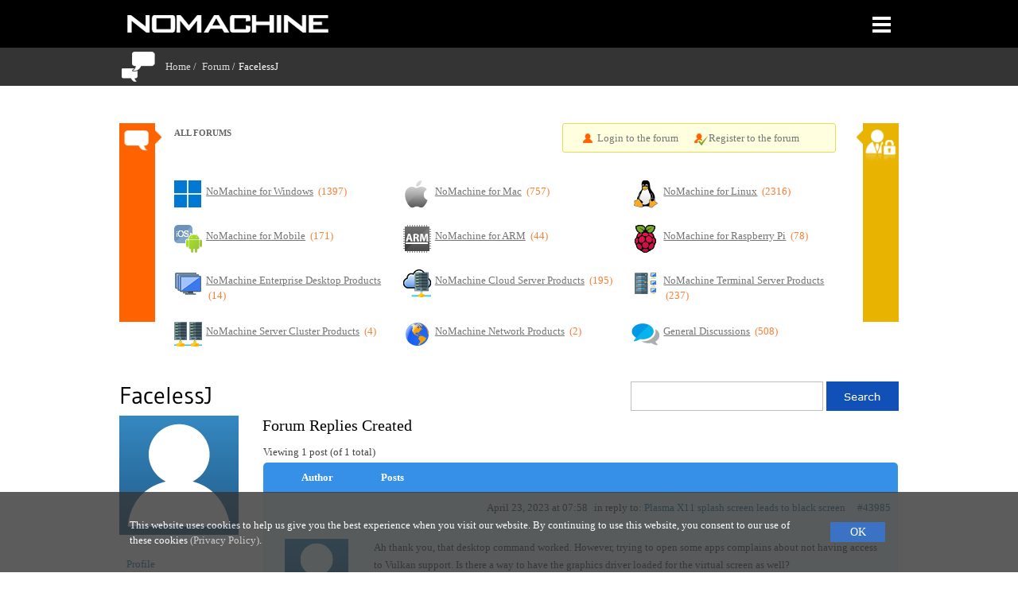

--- FILE ---
content_type: text/css
request_url: https://assets.nomachine.com/css/for-flex-menu.css?ver=6.8.2
body_size: 20902
content:
/*new- style for  flex-menu should replace for-flex-menu */

.popup-overlay {
	width: 100%;
	height: 100%;
	position: fixed !important;
	background: rgba(0, 0, 0, .8);
	top: 50px;
	left: 0;
	opacity: 1;
	filter: opacity(1);
	display: none;

}

#popup_overlay.overlay {
	z-index: 2!important;
	display: block;
}
.hide-back {
	height: 1px !important;
}
/* button flex  menu */


/*btn menu nav */
.change {
	position: relative;
}

.bar1, .bar2{
	width: 23px;
	background-color: #ffffff;
	margin: 4px 0;
	transition: 0.4s;
	height: 4px;

}
.bar3 {
	width: 23px;
	background-color: #ffffff;
	margin: 0;
	transition: 0.4s;
	height: 4px;

}


.change .bar1 {

	-ms-transform: rotate(45deg) translate(-3px,4px); /* IE 9 */
	-webkit-transform: rotate(-45deg) translate(-3px, 4px) ;/* Safari */
	transform: rotate(-45deg)  translate(-3px, 4px);/* Standard syntax */
}

.change .bar2 {opacity: 0;}

.change .bar3 {

	-ms-transform: rotate(45deg) translate(-7px,-9px); /* IE 9 */
	-webkit-transform: rotate(45deg) translate(-7px, -9px) ;
	transform: rotate(45deg) translate(-7px, -9px) ;
}

.leftdiv
{
	margin:0;
	padding:0;
	float:left;
	padding-left:10px;
	border:0px solid blue;
}

.rightdiv
{
	margin:0;
	padding:0;
	background:transparent;
	float:right;
	text-align:right;
	border:1px solid red;
}


.divclasscontainer{
	position:relative;
	cursor:pointer;

}

/*navigation flex menu */

#top-nm {
    display: flex;
    flex-wrap: wrap; 
    width: 100%;
    align-items: center;
    margin: 0px auto;
    padding: 0px;
    min-width: 960px;
    height: 60px;
    background: #000000;
}



.menu-flex-menu-container {
	font-family: "Gudea", AG Foreigner Light-Plain Medium, sans-serif, sans-serif !important;
}

ul#nomachine_primary {
	/*margin-right: 15px; check on responsive*/
}

/*////////////end navigation header ///////////////////*/

li {
	list-style: none;
}

/*original - 3437 */
#top-content-nm {
    margin: 0px auto;
    max-width: 1000px;
    min-width: 960px;
    height: 100%;
    padding-top: 20px;
	text-align: right;
}
.overloginlabel div:hover
{
  text-decoration: underline !important;	
}

.site-header-menu{

	position: absolute;
	width: 100%;
	height: auto;
	display: none;
	z-index: 2;
}
nav#site-navigation {
	max-width: 980px;
	width: 100%;
	margin: 0 auto;
}
ul#menu-flex-menu {
	margin: 0;
	padding: 0;
	position: relative;
}

/*original - 3025 */
.main-navigation .primary-menu > li.menu-item  {
	float: none !important;
	line-height: 39px;
	margin-top: 3px;
	position: relative;
	cursor: pointer;
}
ul#menu-flex-menu > li:first-child {
	margin-top: 0;
}
ul.sub-menu.sub-level > li.menu-item:first-child {
	margin-top: 0;
}

/*stop reboot -scss */
button.dropdown-toggle {
	border: none;
	float: right;
	outline: none;
	padding: 0;
	border-width: 0;
}
.dropdown-toggle::after {content: none;}

.main-navigation .menu-item > a , .menu-item > li , .menu-item > p , label>a , .main-navigation label{
	color: #bebebe !important;
}

#divprimarylink {
    float: right;
}
/* -------------------------------------------------------------------*/

ul.sub-menu {
	width: 100%;
	margin: 0;
	padding-left: 0;
}
ul.sub-menu.sub-level {
	margin: 0;
	padding: 0;
	display: inherit !important;
}
#menu-flex-menu > .menu-item-type-taxonomy > a {
	padding-left: 1.2em;
	margin-left: .1em;
	cursor: pointer;
}
li.menu-item-has-children {
	background-position-x: 2em;
	background-position-y: .84em;
	background-color: unset;
}
.sub-level > .menu-item > a {
	padding-left: 2em;
	background-position-x: .5em;
	background-position-y: 1em;
	list-style: none;
}
/*start mood*/

.wrap-link {
	margin-left: .1em;
	display: grid;
}
.sub-bullet {
	margin-left: 18px;
	padding-left: 19px;
	color: #bebebe ;
}
.sub-level >.sub-bullet {
	background:  url(/img/flx-nm8/menu-bullet1.png)  no-repeat;
}

.sub-arrow {
    background: url(/img/shared/arrowfirstlevel.png) no-repeat;
    background-position-y: center;
}

a.sub-bullet.aref-sec-item:hover {
    color: white;
    text-decoration: none;
    /* background-position-y: 0.2em; */
}
.sub-bullet {
	background:  url(/img/flx-nm8/menu-bullet1.png)  no-repeat;
	background-position-y: center;
}
.mini-bullet {
	background:  url(/img/flx-nm8/menu-bullet2.png)  no-repeat;
	background-position-y: center;
}


/* FLX-MENU NM8 */
span.wrap-link.sub-sub {
    padding-left: 46px !important;
}

.icon_landing_page{
	background: transparent url(/img/flx-nm8/menu-icon-landing-page.png) top no-repeat ;
}
.icon_article_page{
	background: transparent url(/img/flx-nm8/menu-icon-article-page.png) top no-repeat ;
}
.icon_info_page{
	background: transparent url(/img/flx-nm8/menu-icon-info-page.png) top no-repeat ;
}




/*ENDFLX NM8 */
ul.sub-menu.sub-level > li.menu-item > .wrap-link {
	padding-left: 23px;
}

a.sub-level-parent {
	background-position-x: .9em;
	background-position-y: 1.5em;
	background-color: mediumblue;
}
li.menu-item-type-taxonomy > ul.sub-menu > li.menu-item > a {
	color: #bebebe !important;
	padding-left: 2.2em;
	background-position-x: 1em;
	background-position-y: unset;
}
ul.sub-menu.sub-level >li.menu-item {
	display: inherit;
}
.menu-item-object-category {
	font-size: 14px;
}
.menu-item > span.wrap-link > a:hover {
	text-decoration: none;
	color: #bebebe;
	background-color: #00000000;
}
.menu-item > a {
	text-decoration: none;
}
ul.sub-menu > li.menu-item:first-child {
	margin-top: 2px;
}
ul.sub-menu >li.menu-item {
	line-height: 40px;
	font-size: 14px;
	display: inherit;
	width: 100%;
	background-position-y: .8em;
	background-position-x: .8em;
	position: relative;
}

.sub-level > .menu-item > a.aref-sub-item {
	padding-left: 4em;
	background-position-x: 2em;
	background-position-y: 0;
}
.icon_closed , .icon_open  {
	width: 13px;
	height: 13px;
	cursor: pointer;
	margin-right: 15px;
	margin-top: 13px;
	float: right;
}
.main-navigation .primary-menu > li:hover .taxo-pattern  {
/*	background-color: #262626 ;*/
}
a.a-parent,a.a-child{
	display: block !important;
	width: 100% !important;
}
ul.sub-menu > li.menu-item > a.sub-bullet:hover{
	background-color: #333333;
}
.menu-item > span.wrap-link:hover {
	background-color: #333333;
}
.taxo-pattern {
	height: 40px;
	width: 100%;
	position: absolute;
	z-index: -1;
	background: #1C1C1C;
}
.disable-patern {
	height: 2.9em;
	width: 100%;
	position: absolute;
	z-index: -1;
	background: #efa207;
}
.sub-menu .taxo-pattern {
	height: 39px;
	margin-top: 1px;
	background: #262626;
}
.taxo-pattern-login {
	height: 100%;
	width: 100%;
	max-width: 75.2em;
	position: absolute;
	z-index: -1;
	background: #262626 !important;
}
.icon_open {
	background: transparent url("/img/icon-layer/menu-status-close-right.png")  no-repeat;
}
.icon_closed {
	background: transparent url("/img/icon-layer/menu-status-close-right.png") left -13px no-repeat;
}
.coline-parent-0  { border-left: 6px solid #E00000 !important; 	}
.coline-parent-1  { border-left: 6px solid #FF7301 !important; 	}
.coline-parent-2  { border-left: 6px solid #FFC600 !important; 	}
.coline-parent-3  { border-left: 6px solid #028D07 !important; 	}
.coline-parent-4  { border-left: 6px solid #0075AF !important; 	} /*#1B8B82*/
.coline-parent-5  { border-left: 6px solid #1836A4 !important; 	} /*#0075AF*/
.coline-parent-6  { border-left: 6px solid #7C7C7E !important; 	} /*#1836A4*/
.coline-parent-7  { border-left: 6px solid #7C7C7E !important; 	}
li.menu-item-type-taxonomy > ul.sub-menu {display: none;}
a.search-icon {
	background: transparent url(/img/shared/lens.png) no-repeat;
	margin-top: 1em;
	background-size: contain;
	padding-left: 1.6em !important;
	margin-left: 20px !important;
}
.icon_info{
	background: transparent url(/img/icon-layer/menu-icon-everybody.png) top no-repeat ;
}
.icon_sheet {
	background: transparent url(/img/icon-layer/menu-icon-guide.png) top  no-repeat ;
}

.icon_dwl {
	background: transparent url(/img/icon-layer/menu-icon-download.png) top  no-repeat ;
}
.icon_techpart { background: transparent url(/img/flx-nm8/menu-icon-technology.png) top  no-repeat ;}
.icon_solution { background: transparent url(/img/flx-nm8/menu-icon-solutions.png) top  no-repeat ;}
.icon_mail { background: transparent url(/img/flx-nm8/menu-icon-report.png) top  no-repeat ;}
.icon_question { background: transparent url(/img/flx-nm8/menu-icon-faq.png) top  no-repeat ;}
.icon_kb { background: transparent url(/img/flx-nm8/menu-icon-kb.png) top  no-repeat ;}
.icon_customer { background: transparent url(/img/flx-nm8/menu-icon-customercare.png) top  no-repeat ;}
.icon_bag { background: transparent url(/img/flx-nm8/menu-icon-shop.png) top  no-repeat ;}
.sub-link-icon , .sub-link-icon:hover {
	width: 1.9em;
	float: right;
	height: 1.5em;
	margin: .5em;
	cursor: pointer;
}

.icon_forum, .icon_forum:hover {
	width: 26px;
	height: 21px;
	background: transparent url(/img/flx-nm8/menu-icon-forums.png) top left no-repeat;
	cursor: pointer;
}
/*////////////  ***************Form login ***************   ///////////////////**/

#tableLoginSupportLayer {
	margin-top: 21px;
	padding-left: 4px;
}
.customer-supportLayer, .customer-supportLayerforgot {
	margin: 0 16px 0 19px;
	width: 200px;
}
.customer-supportLayer p, .password-supportLayer p, .customer-supportLayerforgot p {
	padding: 2px 0 4px;
}
.customer-supportLayer #inputSupportLayer, .password-supportLayer #inputPassLayer, #inputSupport_idLayer {
	width: 200px;
	height: 29px;
	background: #1C1C1C;
	color: #ffffff;
}
a.LoginLayer {
	background: transparent url(/img/icon-layer/menu-icon-login.png) top left no-repeat;
	width: 32px;
	height: 31px;
	cursor: pointer;
	display: block;
	margin-left: -1px;
	margin-top: 23px;
}
a.Logout-btn {
	background: transparent url(/img/icon-layer/menu-icon-logout.png) top left no-repeat;
	margin-top: -.5em;
	height: 30px;
	width: 30px;
	margin-left: 2.4em;
}
.nm-input-nav {
	width: 100%;
	height: 29px;
	color: #ffffff;
	background-color: rgb(38, 38, 38);
	border-radius: unset;
}
.nm-input-nav:focus {
	color: #ffffff;
	box-shadow: 0 0 10px #898585;
	border-color: #aeaeae;

}
.forgot-pass-label > a.sub-arrow {
	background-position-y: .15em;
	background-position-x: -.25em;
	margin-left: 0;
}
form#forgotpwdsupportLayer {
	margin-bottom: 0;
}
.error-login{
	line-height: 1.2em;
	color: red;
}
.c-org{
	color:#FF8400;
}
p.logged-u {
	color: white;
	padding: 2em 0 0;
	margin-top: 0;
	margin-bottom: 0;
}
span.logged-u-descr {
	color: #bebebe;
	margin-right: .2em;
}
label#sec-label-list {
	margin-bottom: 0px;
	margin-top: 31px;
}
li.sec-item {
	line-height: 2.3em;
	cursor: pointer;
}
a.sub-bullet.aref-sec-item {
	color: #bebebe;
	padding-left: 1em;
	/*Linda - 21 02 2022 - background-position-y: .2em;*/
	background-position-y: .35em;
}
/*///////////////////////// end login staffs //////*/

/*///strat search staffs /////////////////////////*/
.lang-fixer {
	padding-right: 0;
	margin-left: -7px;
}
ul#sug-list-fcol {
	margin-left: 0;
}
form#nav-search {
	top: 0;
	position: absolute;
	margin-left: 3em;
	width: 100%;
	/*max-width: 48em;*/
	max-width: 64em;
	display: table-cell;
}
.nm-input-nav-search {
	width: 100%;
	height: 2.5em;
	border: 1px solid #ced4da00;
	padding: unset;
	color: #ffffff;
	background-color: #1C1C1C;
	border-radius: unset;
}
.main-navigation .primary-menu > li:hover  input#search-box {
	width: 100%;
	height: 2.5em;
	border: 1px solid #ced4da00;
	padding: unset;
	color: #ffffff;
	background: #262626 ;
}
input.nm-input-nav-search::placeholder {
	color: #bebebe;
}
input.nm-input-nav-search:focus {
	border-color: transparent;
	outline: none;
	box-shadow: unset;
}
input.nm-input-nav-search:focus::placeholder {
	border-color: transparent;
	outline: none;
	box-shadow: unset;
	color: #6b715b
}
.taxo-pattern-search {
	height: 100%;
	width: 100%;
	max-width: 75.2em;
	position: absolute;
	z-index: -1;
	background: #262626;
}
.container-qlink {
	width: 100%;
	padding-right: 12px;
	padding-left: 12px;
	margin-right: auto;
	margin-left: auto;
    padding-bottom: 0!important;
}

.ui-menu-item-wrapper {
	color: #bebebe;
}
.flx-err {
	z-index: 2;
	color: white;
}
/*/////////////////////// end search staffs /////*/

#userloginformlayer *, #menu-flex-menu .form-check, .container-qlink label {
	line-height: normal;
}


#menu-flex-menu .form-check {
	padding-top: 3px;
	/*padding-left: 25px;*/
	padding-bottom: 20px;
}
#menu-flex-menu .form-check-first
{
  padding-bottom: 0px;
}
#menu-flex-menu .form-check-second
{
  padding-left: 24px;	
}

#userloginformlayer label {
	margin-bottom: 6px;
}
#nav-input-group {
	padding: 24px 23px 0;
}
#nav-input-group .col-md-3 {
	padding-left: 0!important;
	padding-right: 0!important;
	margin-right: 17px;
}
.form-control:focus {
    background-color: inherit;
    box-shadow: unset;
}
#forgot-link { /*color: #D9D9D9!important;*/ }
#forgot-link:hover {
    color: #fff!important;
    text-decoration: none;
}
#create-account:hover {
    color: #fff!important;
    text-decoration: none;
}
.container-qlink label {
    padding-left: 4px;
}
#search-cond .col-md-4 {
    position: relative;
    bottom: 4px;
    padding-bottom: 16px;
}

.site-logo-nm{
  float: left;
}

img.custom-logo {
    width: 100%;
}
.wp-cart-bag {
    display: inline-block;
}
/*////////////media query tablets or > ///////////////////////*/
@media screen and (max-width: 992px){
	#top-nm {
		width: 100%;
		min-width: 0;
		height: 60px;
	}
	#top-content-nm {
		margin: 0px auto;
		min-width: 100%;
		width: 100%;
		padding: 20px 20px 0;
		height: 60px;
	}
	.menu-flex-menu-container {
		margin: 0 20px;
	}
	.wp-cart-bag {
		margin: 0px 13px;
	}
	#divprimarylink {
		position: relative;
		bottom: 4px;
	}
	.nomargin_grid_desktop {
		margin-left: 0;
		margin-right: 0;
	}
	.nopadding_grid_desktop {
		padding-right: 0;
		padding-left: 0;
	}
	.nm-input-nav-search {
		width: 90% !important;
	}
    #search-cond .col-md-4 {
        margin-left: 0!important;
    }
}

@media screen and (max-width: 768px){
	#top-nm {
		width: 100%;
		min-width: 0;
	}
	#top-content-nm {
		margin: 0px auto;
		min-width: 100%;
		width: 100%;
		padding: 20px 15px 0;
		height: 60px;
	}
	.wp-cart-bag {
		position: relative;
		bottom: 4px;
	}
	.menu-flex-menu-container {
		margin: 0 15px;
	}
	.site-logo-nm {
		width: 66%;
		position: relative;
		bottom: 1px;
	}



	.nomargin_grid_mobile {
		margin-left: 0;
		margin-right: 0;
	}
	a.LoginLayer {
		background: transparent url(/img/icon-layer/menu-icon-login.png) top left no-repeat;
		margin-top: 1em;
	}
	form#nav-search {
		max-width: 35em;
	}
	.nm-input-nav-search {
		width: 70% !important;
	}
	ul#sug-list-fcol , ul#sug-list-scol , ul#sug-list-tcol{
		margin-left: 1em;
	}
    #nav-input-group .col-md-3 {
        margin-right: 0;
    }

    #nav-input-group {
        padding: 10px 15px;
    }
    #nav-input-group input, #nav-input-group label { display: inline-block; }
    #nav-input-group label { margin-bottom: 0; }
    #nav-input-group div, #nav-input-group input, a.LoginLayer { margin-top: 10px; }
    #menu-flex-menu .form-check { padding: 10px 22px 14px; }
    #nav-input-group .col-md-3:first-child {
        margin-top: 0;
    }
}

@media screen and (min-width: 374px) and (max-width: 413px){
	span.wrap-link > a.big-text-link {
		/*max-width: 258px;*/
		align-content: center;
	}
	a.sub-bullet.aref-sub-item.big-text-link.extra-b-text-link {
		line-height: 1.4em;
	}
	a.mf-txt-xl {
		max-width: 258px;
		line-height: normal;
		min-height: 38px;
	}
}
@media screen and (min-width: 319px ) and (max-width: 374px){

	li.menu-item-type-taxonomy > ul.sub-menu > li.menu-item > a {
		color: #bebebe !important;
		padding-left: 1.5em;
		background-position-x: .2em;
		background-position-y: unset;
	}
	.cart-count img {
		width: 30%;
	}
	.cart-count span {
		font-size: 11px;
	}
	.wp-cart-bag {
		margin: 0px;
	}
	.menu-flex-menu-container {
		margin: 0 15px;
	}
	#menu-flex-menu .menu-item {
		cursor: pointer;
	}
	ul.sub-menu {
		width: 100%;
		margin: 0;
		margin-top: 0px;
		padding-left: 0;
	}
	ul.sub-menu.sub-level {
		padding: 0;
		display: inherit !important;
	}
	.sub-level > .menu-item > a.aref-sub-item {
		padding-left: 3.5em;
		background-position-x: 2em;
		background-position-y: 0;
		padding-right: 3em;
	}
	a.sub-bullet.aref-sec-item {
		display: contents;
	}
	.big-text-link{
		line-height: 1.5em;
	}
	span.wrap-link {
		margin-left: 0.5em;
		display: initial;
	}
	a.sub-bullet {
		padding-left: 1.5em;
		color: #bebebe;
		max-width: 220px;
		position: inherit;
	}
	.sub-link-icon, .sub-link-icon:hover {
		width: 1.9em;
		float: right;
		height: 1.5em;
		margin-right: .7em;
		margin-top: .7em !important;
		margin-left: .7em;
		margin-bottom: .5em;
		cursor: pointer;
		position: absolute;
		right: 0;
	}
	ul.sub-menu.sub-level > li.menu-item > span.wrap-link {
		padding-left: 1em;
	}
	.forgot-pass-label {
		padding-bottom: 1em;
	}
	span.wrap-link > a.big-text-link {
		margin-top: .6em;
		max-width: 210px;
	}
	.big-text-link {
		line-height: 1.2em;
	}
	a.sub-bullet.mid-text-link {
		max-width: 220px;
		line-height: 1.2em;
	}
	a.extra-b-text-link {
		max-width: 210px;
		margin-top: .4em !important;
		line-height: 1.2em;
		position: absolute;
	}
}

@media screen and (max-width: 329px) {
	.bar1, .bar2, .bar3 {
		height: 2px;
		width: 15px;
	}
	.change .bar3 {
		position: relative;
		top: 4px;
	}
	.change .bar3 {
		-ms-transform: rotate(45deg) translate(-7px,-9px);
		-webkit-transform: rotate(45deg) translate(-7px, -9px);
		transform: rotate(45deg) translate(-7px, -9px);
	}
	.cart-count img {
		width: 35%;
	}
	.cart-count span {
		font-size: 11px;
	}
	.wp-cart-bag {
		margin: 0px;
	}
}

@media screen and (max-width: 319px) {
	li.menu-item-type-taxonomy > ul.sub-menu > li.menu-item > a {
		color: #bebebe !important;
		padding-left: 1.5em;
		background-position-x: .2em;
		background-position-y: unset;
	}
	#menu-flex-menu .menu-item {
		cursor: pointer;
	}
	ul.sub-menu {
		width: 100%;
		margin: 0;
		margin-top: 0px;
		padding-left: 0;
	}
	ul.sub-menu.sub-level {
		padding: 0;
		display: inherit !important;
	}
	.sub-level > .menu-item > a.aref-sub-item {
		padding-left: 3.5em;
		background-position-x: 2em;
		background-position-y: 0;
		padding-right: 3em;
	}
	a.sub-bullet.aref-sec-item {
		display: contents;
	}
	.big-text-link{
		line-height: 1.5em;
	}
	span.wrap-link {
		margin-left: 0.5em;
		display: initial;
	}
	a.sub-bullet {
		padding-left: 1.5em;
		color: #bebebe;
		max-width: 220px;
		position: absolute;
	}
	.sub-link-icon, .sub-link-icon:hover {
		width: 1.9em;
		float: right;
		height: 1.5em;
		margin-right: .7em;
		margin-top: .7em!important;
		margin-left: .7em;
		margin-bottom: .5em;
		cursor: pointer;
	}
	ul.sub-menu.sub-level > li.menu-item > span.wrap-link {
		padding-left: 1em;
	}
	.forgot-pass-label {
		padding-bottom: 1em;
	}
	.sub-bullet {
		padding-top: .2em;
		margin-left: 0;
	}
	span.wrap-link > a.big-text-link {
		line-height: 1.2em;
		margin-top: 0;
		max-width: 176px;
	}

	a.sub-bullet.mid-text-link {
		max-width: 164px;
		line-height: 1.2em;
	}
	a.sub-bullet.extra-b-text-link {
		line-height: 1.2em;
		max-width: 170px;
	}
	.site-logo-nm {
		width: 62%;
	}
}

@media screen and (max-width: 239px)
{
	#menu-flex-menu .menu-item-object-category {
		margin-top: .1em;
		cursor: pointer;
		min-height: 2.8em;
	}
	span.taxo-extra-big.taxo-pattern {
		height: 4.8em !important;
	}
	li.extra-big.menu-item {
		line-height: 4.8em !important;
	}
	.sub-bullet {
		line-height: 1.2em;
		padding-right: 2em;
		margin-left: 0px;
		margin-top: 0.8em;
	}

	ul.sub-menu.sub-level {
		padding: 0;
		display: inherit !important;
	}
	ul.sub-menu >li.menu-item {
		min-height: 3.8em !important ;
	}
	.sub-menu .taxo-pattern {
		height: 3.8em;
	}
	.sub-link-icon, .sub-link-icon:hover {
		width: 1.9em;
		float: right;
		height: 1.5em;
		margin-right: .7em;
		margin-top: .7em;
		margin-left: .7em;
		margin-bottom: .5em;
		cursor: pointer;
		position: absolute;
		right: 0;
	}
	span.wrap-link  {
		margin-left: .1em;
	}
	span.wrap-link > a.big-text-link {
		margin-top: .2em;
		max-width: 148px;
	}
	.sub-bullet {
		background-position-y: center !important;
	}
	a#forgot-link {
		line-height: 1.2em;
		margin-left: 0px;
		padding-right: 0;
		margin-top: 0;
	}
	a#create-account {
		line-height: 1.2em;
		margin-left: 0px;
		padding-right: 0;
		margin-top: 0;
	}
	a.sub-bullet.mid-text-link {
		max-width: 136px;
		line-height: 1.2em;
		margin-top: 0;
	}
	a.sub-bullet.extra-b-text-link {
		line-height: 1.2em;
		max-width: 170px;
		margin-top: 0;
	}
	span.u-pretty-name {
		margin-left: -6.5em;
		padding-top: 2em;
		position: absolute;
		font-size: 12px;
	}
	a.btn.Logout-btn.active-click {
		margin: 1em;
	}
	.forgot-pass-label {
		padding-bottom: 2em;
		margin-top: -1em;
	}
	p.logged-u {
		color: white;
		padding: 0;
		margin-top: 0;
		margin-bottom: 0;
	}
}

@media screen and (min-width: 992px){
	#nav-input-group .col-md-3 {
		-ms-flex: 0 0 199px;
		flex: 0 0 199px;
		max-width: 199px;
	}
	#inputSupportLayer, #inputPassLayer {
		width: 200px;
	}
}


--- FILE ---
content_type: text/javascript
request_url: https://forum.nomachine.com/wp-content/themes/nm-theme-forum/js/forum_nx.js?ver=6.8.2
body_size: 3724
content:
/*
* Jquery function
*/
$(document).ready(function () {
    /*BASE URL OF THE WEBSITE*/
    var getUrl = window.location;
    var baseUrl = getUrl .protocol + "//" + getUrl.host;

    var ua = navigator.userAgent.toLowerCase();
    if (ua.indexOf("safari/") !== -1 &&  // It says it's Safari
        ua.indexOf("windows") !== -1 &&  // It says it's on Windows
        ua.indexOf("chrom")   === -1 &&    // It DOESN'T say it's Chrome/Chromium
        window.location.pathname !="/outdated_browser"
    ) {
        window.location.replace("https://www.nomachine.com/outdated_browser");

    }

    /* force the footer to appear at the bottom of the visible window */
    function set_min_height() {
        var totalHeight = $(window).height();
        var headerHeight =$(".site-header").height();
        var footerHeight =$("#main-footer").height();
        var bodyHeight = totalHeight - headerHeight -footerHeight;
        $("#aftertop div").first().css("min-height", bodyHeight);
    }
    set_min_height();
    $(window).resize(function () {
        set_min_height();
    });

    // Change notice text display position
    $("#new-post .bbp-attachments-form").after('<div class="bbp-template-notice"></div>');
    $("#new-post .bbp-attachments-form + .bbp-template-notice").html(
        '<p>Maximum file size allowed is 1024 KB.</p>'
    );

    //read the cookie show_include and check the status
    function readCookie(name) {
        var nameEQ = name + "=";
        var ca = document.cookie.split(';');
        for(var i=0;i < ca.length;i++) {
            var c = ca[i];
            while (c.charAt(0)===' ') c = c.substring(1,c.length);
            if (c.indexOf(nameEQ) === 0) return c.substring(nameEQ.length,c.length);
        }
        return null;
    }
    // change the status based on user last preferences
    var value = readCookie('show_include');
    if( value === "hide") {
        $(".additional-text").hide();
    } else {
        $(".additional-text").show();

    }
    // handle the change of status with an event handler and slidetoggle function
    $(".show-notice").click(function () {
        $(".additional-text").slideToggle(function () {
            if ($(this).is(':visible')) {
                var cookie_name = 'show_include';
                //var cookie_value = 'show';
                //create_cookie(cookie_name, cookie_value, 365, "/");
            } else if ($(this).is(':hidden')) {
                cookie_name = 'show_include';
                var cookie_value = 'hide';
                create_cookie(cookie_name, cookie_value, 365, "/");
            }
        });
    });

    //Change label text for Attachement
    $(".bbp-attachments-form label").text('Attachments, maximum 4:');

    //Adding a class for #recentTopicsHome
    $("#recentTopicsHome").addClass("entry-title");

    //change topic tag html
    $(".show-notice + label").html("Tags:");

    /*
    * Mobile Footer Responsive
    */
    $(".group-list .header").click(function () {

        if ($(this).next("ul").is(':visible')) {
            $(this).children(".plus-minus").html("+");
        } else {
            $(this).children(".plus-minus").html("-");
        }
        $(this).next("ul").slideToggle("800");
    });
    $(window).resize(function() {
        var target_1 = ".plus-minus--checker";
        if ($(target_1).is(':hidden')) {
            $(".group-list ul").show();
            $(this).next("ul").slideToggle("800");
        }
        else if ($(target_1).is(':visible')) {
            $(".group-list ul").hide();
            $(".plus-minus").html("+");
        }
    });
    /* END Mobile footer*/

    /* login bar */
    var row_fisrt_height = $(".row-first").innerHeight() + 2;
    if (row_fisrt_height > 38){
        $(".message-right").css("height", "51");
    }
    /*------------------*/
    var wrapper_height = $(".widget-wrapper").height() +$(".row-user-info").height() +14 ;
    $(".widget .message").css("height", wrapper_height);

    var wrapper_height_mobille = $(".row-general-mobile").height();
    $(".message-left").css("height", wrapper_height_mobille);
    $(window).resize(function () {
        var row_fisrt_height = $(".row-first").innerHeight() + 2;
        if (row_fisrt_height > 38){
            $(".message-right").css("height", "51");
        }else{
            $(".message-right").css("height", "37");
        }
        /*------------------*/
        var wrapper_height = $(".widget-wrapper").height() +$(".row-user-info").height() +14 ;
        $(".widget .message").css("height", wrapper_height);

        var wrapper_height_mobille = $(".row-general-mobile").height();
        $(".message-left").css("height", wrapper_height_mobille);
    });

    // function to set new cookie
    function create_cookie(name, value, days2expire, path) {
        var date = new Date();
        date.setTime(date.getTime() + (days2expire * 24 * 60 * 60 * 1000));
        var expires = date.toUTCString();
        document.cookie = name + '=' + value + ';' +
            'expires=' + expires + ';' +
            'path=' + path + ';';
    }

    var image_icon = baseUrl+"/wp-content/themes/nm-theme-forum/images/shared/trash.png";
    var input_func = "'upload"+0+"','clear"+0+"'";
    var img_func = "'upload"+0+"','clear"+0+"'";
    $(".bbp-attachments-form").find("input:first").replaceWith('<input id="upload0" class="upload" size="40" name="d4p_attachment[]" onchange="visibleClear('+input_func+')" type="file">' +
        '<img id="clear0" class="pl-2 align-top" style="display: none" src="'+image_icon+'" alt="delete attachment" onclick="clearFileInputField('+img_func+')" >');

    var gdbbPressAttachments = {
        storage: {
            files_counter: 1
        },
        init: function() {
            var target = "form#new-post";
            jQuery(target).attr("enctype", "multipart/form-data");
            jQuery(target).attr("encoding", "multipart/form-data");
            var iteration = gdbbPressAttachments.storage.files_counter;


            if ($(".bbp-attachments-form").is(':visible')) {
                // change made on 04/06/20 for (var i = iteration; i <= gdbbPressAttachmentsInit.max_files; i++) {
                for (var i = iteration; i < gdbbPressAttachmentsInit.max_files; i++) {
                    //i = i +1;
                    var input_func = "'upload" + i + "','clear" + i + "'";
                    var img_func = "'upload" + i + "','clear" + i + "'";
                    if (iteration < gdbbPressAttachmentsInit.max_files) {
                        jQuery(".d4p-attachment-addfile").before('' +
                            '<input id="upload' + i + '" class="upload" type="file" size="40" name="d4p_attachment[]" onchange="visibleClear(' + input_func + ')" >' +
                            '<img id="clear' + i + '" class="pl-2 align-top" style="display: none" src="' + image_icon + '" alt="delete attachment" onclick="clearFileInputField(' + img_func + ')" >' +
                            '<br/>');
                        gdbbPressAttachments.storage.files_counter++;
                    }

                    if (gdbbPressAttachments.storage.files_counter === gdbbPressAttachmentsInit.max_files) {
                        jQuery(".d4p-attachment-addfile").remove();
                    }
                }
            }
        }
    };
    gdbbPressAttachments.init();

    //Handle bbperror displacment after wp update
    function handleErrorDisplay(errorDisplay){
        document.querySelector('.bbp-form > legend').after(errorDisplay);
        errorDisplay.scrollIntoView({behavior:'smooth', block: 'center'});
    }
    const errorDisplayObserver = new MutationObserver((mutationList) => {
        for (mutation of mutationList) {
            if(mutation.type === 'childList') {
                mutation.addedNodes.forEach((node) => {
                    if(node.nodeType === 1 && node.matches('.bbp-template-notice.error')) {
                        handleErrorDisplay(node);
                        errorDisplayObserver.disconnect();
                    }
                })
            }
        }
    })
    const errorDisplayObserverConfig = { childList: true, subtree: true };
    errorDisplayObserver.observe(document.body, errorDisplayObserverConfig);
    
    //Client side attachment size check
    const inputs = document.getElementsByName("d4p_attachment[]");
    if(inputs.length !== 0){
    Array.from(inputs).forEach((fileInput) => {
        fileInput.addEventListener("change", () => {
            if (fileInput.files[0].size > 1024000) {

                fileInput.value = "";
                document.querySelector(`#${fileInput.id} + img`).style.display = "none";

                const template = document.createElement("template");
                const errorDisplay = document.querySelector(".bbp-template-notice.error");
                if (errorDisplay) {
                    if(errorDisplay.innerText.match("File exceeds allowed file size")){
                        document.querySelector(".bbp-form > legend").scrollIntoView({ behavior: "smooth" });
                        return
                    }
                    
                    template.innerHTML =
                        "<li><strong>Error</strong>: File exceeds allowed file size.</li>";
                    const result = template.content.children;
                    document
                        .querySelector(".bbp-template-notice.error > ul > li")
                        .after(result[0]);
                } else {
                    template.innerHTML =
                        '<div class="bbp-template-notice error" role="alert" tabindex="-1"><ul><li><strong>Error</strong>: File exceeds allowed file size.</li></ul></div>';
                    const result = template.content.children;
                    document.querySelector(".bbp-form > legend").after(result[0]);
                }
                document
                .querySelector(".bbp-form > legend")
                .scrollIntoView({ behavior: "smooth" });
            }
        });
    });
    }

        /* Keep a log of this edit: ; unchecked by default */
        $('#bbp_log_topic_edit, #bbp_log_reply_edit').removeAttr('checked');

    /* Fix margin top when Menu is open and fix admin bar position ( ONLY FOR ADMIN USER) */
    /*if ($('.main-html #site-header-menu').is(":hidden")) {
        $('.main-html #top-nm').css("margin-top","32px");
    }
    $('#divclasscontainer').click(function () {
        if ($('#site-header-menu').height() > 0) {

        }
    });

    $('.main-html #divclasscontainer').click(function () {
        if ($('.main-html #site-header-menu').is(":visible")) {

        }
    });*/
    $('.main-html body').mouseup(function (e) {
        var subject = $("#layerleft-child-first");
        if (e.target.id !== subject.attr('id') && !subject.has(e.target).length) {
            $('.main-html #top-nm').css("margin-top","32px");
        }
    });

    /**
     * Set a default value of Anonymous when after a search the results have no longer an existant author
     */
    $(".author.vcard").each(function () {
        var value = $(this).text();
        if((value).length < 1){
            $(this).html("Anonymous");
        }
    });

    function login_yellow_bar_height() {
        var login_yellow_bar =$("#loginform .column-both + div").innerHeight();
        $(".message.bg-gold").first().css("height", login_yellow_bar);
    }
    login_yellow_bar_height();
    $(window).resize(function () {
        login_yellow_bar_height();
    });

    $(".edit_avatar .bbp-form, .edit_avatar h2.entry-title").html("");

});
function visibleClear(inputId, aId){
    if(document.getElementById(inputId).value!==''){
        document.getElementById(aId).style.display='inline';
    }else{
        document.getElementById(aId).style.display='none';
    }
}

function clearFileInputField(tagId, aId){
    //alert(navigator.userAgent);

    var browser = navigator.userAgent.toLowerCase();
    var isIE = 0;
    if (browser.indexOf("explorer") !== -1)
    {
        isIE = 1;
    }
    else if (browser.indexOf("msie") !== -1)
    {
        isIE = 1;
    }
    else if (browser.indexOf("trident") !== -1)
    {
        isIE = 1;
    }

    if(isIE === 1)
    {
        fileInputElement=document.getElementById(tagId);
        fileInputElement.parentNode.replaceChild(
            fileInputElement.cloneNode(true),
            fileInputElement
        );
    }
    else
    {
        document.getElementById(tagId).value='';
    }

    document.getElementById(aId).style.display='none';
}


--- FILE ---
content_type: text/javascript
request_url: https://forum.nomachine.com/wp-content/themes/nm-theme-forum/js/custom-nm-nav-menu.js
body_size: 3517
content:
// Redirect to 'outdated browser' page for 'bad browsers'
var getUrl = 'https://www.nomachine.com/outdated_browser';
var ua = navigator.userAgent.toLowerCase();

// FIXME: Redirect also depending on the language

var isSafari = ua.indexOf("safari/") !== -1; // It says it's Safari
var isWindows = ua.indexOf("windows") !== -1; // It says it's on Windows
var isNotChrome = ua.indexOf("chrom")   === -1; // It DOESN'T say it's Chrome/Chromium

if(isSafari && isWindows && isNotChrome){
    window.location.replace(getUrl);
}
// end Redirect

//Domain links
const getBaseDomain = () => {
    return window.location.host.replace(/^forum\./, '');
};

//skip login redirection
const skipLoginRedirection = (b=false) => {
    if(b) return $('.site-login__login').attr('href', `https://users.${getBaseDomain()}/login/?callback=`+window.btoa(b))
    return $('.site-login__login').attr('href',`https://users.${getBaseDomain()}/login`)
}
//skip login redirection
$( document ).ready(function() {

    if($.inArray(location.hostname,local_flex_ref) !== -1){
        local_flex_ref = location.href;
    }else{
        local_flex_ref = window.location.href

    }

    if (!$('ul#menu-flex-menu').hasClass('primary-menu')) {

        $('nav#site-navigation > div > ul.primary-menu').attr("id","menu-flex-menu");

    }



    rebuildMenu();



    //////////////////////////////////// render menu ///////////////////////////////////
    function rebuildMenu() {

        $('#menu-flex-menu').find('li.menu-item').addClass('flx-menu-item');
        $('#menu-flex-menu').find('ul.sub-menu').addClass('flx-sub-menu');
        var subitem = $('.flx-sub-menu > .flx-menu-item');
        var taxoitem = $('ul#menu-flex-menu > .flx-menu-item');
        var color_line = "";
        var icon_item = "";
        var as_login_template = false;
        var as_search_template = false;
        var as_parent_search = false;
        $('#menu-flex-menu').find('button.dropdown-toggle').remove();
        $("#menu-flex-menu ul.sub-menu > li > ul.sub-menu").addClass('sub-level');
        $('#menu-flex-menu .sub-menu > .menu-item > a').addClass("sub-bullet");

        $('#menu-flex-menu .sub-menu > .menu-item > a').addClass("a-child");

        //// load  forms ////////////////////////////////////////////////////////////////
        $('li').find('a').each(function(){
            if(this.text == 'nm_login_template'){
                if (userx.length) { 
                    $(this).parent().load(ASST+'/api/?logged_div');
                }
                else{ 
                    $(this).parent().load(ASST+'/api/?login_form');
                }

                as_login_template = $(this).parent().attr('id');

            }
            if(this.text == 'nm_search_template'){
                $(this).parent().load(ASST+'/api/?search-container');
                $(this).parent().parent().prev().load(ASST+'/api/?search-menu');
                as_search_template = $(this).parent().attr('id');
                as_parent_search = $(this).parent().parent().parent().attr('id');
                $('#'+as_parent_search+' > a').addClass('search-icon');


            }

        });
        ////////////////////////////////////////////////////////// end  load forms ////
        for (var i = taxoitem.length - 1; i >= 0; i--) {

            color_line ="coline-parent-" + i;
			if(i==4) color_line ="coline-parent-5";
			if(i==3) color_line ="coline-parent-4";
			if(i==2) color_line ="coline-parent-3";

            $('#'+ taxoitem[i].id+'.menu-item-type-taxonomy').addClass(color_line );
            if (taxoitem[i].id === as_parent_search) {
                $('#'+ taxoitem[i].id+'.menu-item-type-taxonomy').append('<span id="parent-search" class="taxo-pattern"></span>');
            }else{
                $('#'+ taxoitem[i].id+'.menu-item-type-taxonomy.flx-menu-item').append('<span class="taxo-pattern"></span>');
                $('#'+ taxoitem[i].id+'.menu-item-type-taxonomy.flx-menu-item > a').addClass('a-parent');
            }

            $('#'+ taxoitem[i].id+'.menu-item-type-taxonomy > span.taxo-pattern').insertBefore('#'+ taxoitem[i].id+'.menu-item-type-taxonomy > a' );

            $('#'+ taxoitem[i].id+'.menu-item-type-taxonomy > a').append('<span class="icon_closed"></span>');
        }//end Foreach Parent voices

        for (var i = subitem.length - 1; i >= 0; i--){
            icon_item ="icon-flex" + subitem[i].id.substring(4);
            aref_item ="aref-item" + subitem[i].id.substring(4);


            if ($('#'+ subitem[i].id).children('ul.flx-sub-menu').length ===0) {
                $('#'+ subitem[i].id + "> a").addClass("aref-sub-item");
                spnicon = $('#'+ subitem[i].id )[0].classList[0];


                if (spnicon.includes('icon_')) {


                    $('#'+ subitem[i].id ).removeClass(spnicon);
                    $('#'+ subitem[i].id ).append('<span class="'+spnicon+' sub-link-icon"></span>') ;
                }else{
                    $('#'+ subitem[i].id ).append('<span class="'+icon_item+'"></span>') ;
                }

                if (subitem[i].id === as_login_template || subitem[i].id === as_search_template) {
                    $("span."+icon_item).css({
                        width: "1.9em",
                        height: "1.5em",
                        margin: "0.7em",
                        float: "right",
                        background: "transparent  top  no-repeat"
                    });
                }else{
                    $("span."+icon_item).css({
                        width: "1.9em",
                        height: "1.5em",
                        margin: "0.5em",
                        float: "right",
                        background: "transparent  top  no-repeat",
                        backgroundImage: "url(/img/icon-layer/flex-menu/" + icon_item + ".png)"
                    });
                }

                $('.flx-sub-menu > #'+ subitem[i].id+'.flx-menu-item').append('<span class="taxo-pattern"></span>');
                $('#'+ subitem[i].id+' > span.taxo-pattern').insertBefore('.'+ subitem[i].id+'> a');



            }else{
                $('#'+ subitem[i].id).children('button').remove();
                spnicon = $('#'+ subitem[i].id )[0].classList[0];
                if (spnicon.includes('icon_')) {


                    $('#'+ subitem[i].id ).removeClass(spnicon);
                    $('#'+ subitem[i].id +' > .sub-menu').before('<span class="'+spnicon+' sub-link-icon"></span>') ;
                }else{

                    $('#'+ subitem[i].id +' > .sub-menu').before('<span class="'+icon_item+' sub-link-icon"></span>') ;
                }
                $("span."+icon_item).css({
                    width: "1.9em",
                    height: "1.5em",
                    margin: "0.5em .7em",
                    float: "right",
                    background: "transparent url(/img/icon-layer/flex-menu/" + icon_item + ".png) top  no-repeat",});
                $('#'+ subitem[i].id).append('<span class="taxo-pattern"></span>');
                $('#'+ subitem[i].id+' > span.taxo-pattern').insertBefore('#'+ subitem[i].id+'> a');

            }
            jQuery('ul.flx-sub-menu').children().children('ul').parent().children('span.sub-link-icon').css('marginTop',-30);

            // wrap big link
            $('#'+ subitem[i].id+' > span.taxo-pattern').after('<span class="wrap-link"></span>');
            $('#'+ subitem[i].id+' > a.sub-bullet').prependTo( $('#'+ subitem[i].id+' > span.wrap-link'));
            bgtl = $('#'+ subitem[i].id+' > span.wrap-link > a.sub-bullet');
            if(bgtl.text().length > 14 && bgtl.text().length < 21) bgtl.addClass('mr-3');
            if(bgtl.text().length > 21 && bgtl.text().length <29) bgtl.addClass('mid-text-link');
            if(bgtl.text().length >29) bgtl.addClass('big-text-link');
            if(bgtl.text().length > 30 ) bgtl.addClass('extra-b-text-link');
            if(bgtl.text().length > 39 ) bgtl.addClass('mf-txt-xl');
            if(bgtl.text().length >30) bgtl.parent().parent().addClass('extra-big');
            if(bgtl.text().length >30) bgtl.parent().prev().addClass('taxo-extra-big');
            //show opem menu on all pages from each sub
            if (bgtl.attr('href') === local_flex_ref || bgtl.attr('href')+"/" === local_flex_ref ) {

                bgtl.click(false).css({'cursor':'default', 'color':'white'});
                bgtl.parent().parent().attr('disableclick' , true).css({'cursor':'default'});
                detectvoice = bgtl.parent().parent('li');
                selected = detectvoice.children('span.sub-link-icon').css('background-image').split('.png')[0]+'_selected.png")';
                bgtl.parent().parent().parent().parent().parent().prev().find('span.icon_closed').removeClass('icon_closed').addClass('icon_open');
                bull = bgtl.css('background-image').split('.png')[0]+'_selected.png")';
                bgtl.css('background-image', bull);
                detectvoice.children('span.sub-link-icon').css('background-image', selected);
                openme = bgtl.parent().parents('ul.sub-menu');
                $(openme).show();
            }
        }//end Foreach sub links



    }

    ///////////////////////////////////reset menu  ////////////////////////////////////////

    $( 'ul.sub-menu > li.flx-menu-item').click(function (event)
    {


        if ($(this).find('form').length > 0) {
            event.preventDefault();
            if ($( 'ul.sub-menu > li.menu-item').children().find('form')) {

                event.stopPropagation();
                return;
            }

        }else{
            if ($(this).children('span.taxo-pattern-search').length == 0) {
                if( $(this).children('span.taxo-pattern-login').length == 1) $(this).attr('disableclick' ,true);
                if($(this).attr('disableclick')){

                    event.stopPropagation();
                    return
                }else{
                    window.location.href = $(this).children('span.wrap-link').children('a').attr('href');
                }


                event.stopPropagation();
            }


        }


    });
    $('li.menu-item-type-taxonomy.menu-item-object-category.flx-menu-item').click(function (event)
    {
        event.preventDefault();

        if ($(this).children().find('#search-box').length > 0 && $(this).children('a').children('span').hasClass('icon_open') && $('#search-box').is( ":focus" )) {

            event.stopPropagation();
        }
        else{
            if ($(this).children('a').children('span').hasClass('icon_closed') ){
                menuCloseAll()
            }


            if ($(this).children('a').children('span').hasClass('icon_open') ){

                $(this).children('a').children('span').removeClass('icon_open');
                $(this).children('a').children('span').addClass('icon_closed');
                $(this).children('.sub-menu').slideToggle( 400); 

            }else{

                $(this).children('a').children('span').removeClass( 'icon_closed' );
                $(this).children('a').children('span').addClass( 'icon_open' );
                $(this).children('.sub-menu').delay(500).slideToggle( 400); 
            }
        }




    });

    /////////////////////////////////////slider ///////////////////////////////////////////////////////////////////////////

    $('#divprimarylink').click(function (event)
    {
        if ( $('#popup_overlay').hasClass('overlay')){

            $('#site-header-menu').removeClass('hide-back');
        }
        $('#popup_overlay').toggleClass('overlay');
        $('#site-header-menu').toggle('slide', {direction: 'right'} , 300);
        $('#divclasscontainer').toggleClass('change');

        if ( !$('#popup_overlay').hasClass('overlay')) {
            //
            if ($('a.search-icon').children().find('#search-box').length > 0) {
                $("#search-box").val('');
                $("#search-cond").children("ul.col-md-4").css('display','block');
                $('.seo-label-list').text(jTranslator(eHandler.search_quick_links,userLang).label_ql);
            }
            menuCloseAll();
        }else{
            $('#site-header-menu').addClass('hide-back');
            $(openme).show();

        }
    });

    /************************************* fix hover *****************************************/
    let leave = false,over = false;hasSubsub=false;parentO=false;
    $('.sub-menu > li.flx-menu-item').find('a').hover(
        function(){
            over = true;leave = false;

            $('.sub-menu span.taxo-pattern').removeAttr('style');//.css('backgroundColor','#1C1C1C');
            $(this).parents('.menu-item-type-taxonomy.menu-item-object-category').children('span.taxo-pattern').css('backgroundColor','#1C1C1C');
            $(this).parent().prev().css('backgroundColor','rgb(51, 51, 51)') },
        function(){
            $(this).parent().prev().css('backgroundColor','rgb(38, 38, 38)');
            $(this).parents('.menu-item-type-taxonomy.menu-item-object-category').children('span.taxo-pattern').removeAttr('style');
            leave = true;
            over = false;
        });

    $('.menu-item-type-taxonomy.menu-item-object-category').hover(
        function(){
            over = false;
            if($(this).children('ul').css('display') == 'none' ) $(this).children('span.taxo-pattern').css('backgroundColor','rgb(38, 38, 38)');
            leave = true;
        },
        function(){ $(this).children('span.taxo-pattern').removeAttr('style');
        });

    $('ul.flx-sub-menu.sub-level > li.flx-menu-item').hover(
        function () {
            if(!over && leave && !hasSubsub){
                $(this).children('span.taxo-pattern').css('backgroundColor','rgb(51, 51, 51)');
                hasSubsub = false;
            }
            if(!over && leave && jQuery(this).children().hasClass('sub-sub')){

                $(this).children('span.taxo-pattern').css('backgroundColor','rgb(51, 51, 51)');
                hasSubsub = true;

            }
        },function(){$(this).children('span.taxo-pattern').css('backgroundColor','rgb(38, 38, 38)');
        });

    $('.a-child').on('mouseleave',
        function(){
            hasSubsub = false;
            if(event.offsetX < 0 ) $(this).parent().prev().css('backgroundColor','rgb(51, 51, 51)')
        });

    $('#menu-flex-menu').on('mouseleave',function(){hasSubsub = false;});

    /********************************** end fix hover*****************************/
    /*****************NM8*********************************/
    jQuery('.sub-menu.flx-sub-menu.sub-level').each(function(){ if(jQuery(this).parent('li').parent('ul').hasClass('sub-level')) jQuery(this).children('li').children('.wrap-link').addClass('sub-sub') })
    jQuery('.wrap-link').each(function(){ if(jQuery(this).hasClass('sub-sub')) jQuery(this).children('a').addClass('mini-bullet')})
    /*****************NM8***********************************/


    /*****************OVERLAY***********************************/
    $(window).on( 'scroll',
        function(){
            if ($(window).scrollTop()>60) {
                $('#popup_overlay').css({'position':'fixed','top':0})
            }else{
                $('#popup_overlay').css({'position':'absolute','top':60})
            }
        });

    $('#popup_overlay').click(
        function (event){
            $('#site-header-menu').removeClass('hide-back');
            $('#site-header-menu').toggle('slide', {direction: 'right'} , 300);
            $('#divclasscontainer').removeClass('change');
            $('#popup_overlay').removeClass('overlay');
            menuCloseAll();
        });
    /*****************END OVERLAY***********************************/
    /*****************CLOSEMENU***********************************/
    function menuCloseAll(){
        $('.sub-menu').slideUp(300);
        $('li.menu-item-type-taxonomy.menu-item-object-category').children('a').children('span').removeClass('icon_open');
        $('li.menu-item-type-taxonomy.menu-item-object-category').children('a').children('span').addClass('icon_closed');
    }
    /*****************CLOSEMENU***********************************/

});
var openme = null;


--- FILE ---
content_type: text/javascript
request_url: https://forum.nomachine.com/wp-content/plugins/nm-forum-compliance//assets/cookie-banner.js
body_size: 873
content:

document.addEventListener('DOMContentLoaded', function () {
  //let lang = (window.lang && window.lang.length > 0) ? window.lang.slice(0, 2).toLowerCase() : 'en';
  fetch(nm_site_compliance_assets.translations_url)
    .then(function (response) { return response.json(); })
    .then(function (data) {
      let message = (data[window.lang] && data[window.lang].compliance_message) ? data[window.lang].compliance_message : data['en_US'].compliance_message;
      let privacy = (data[window.lang] && data[window.lang].privacy_policy) ? data[window.lang].privacy_policy : data['en_US'].privacy_policy;
      let html = `
        <div id="cookie-compliance" class="cookie-compliance clearfix">
          <div class="cookie-compliance__inner clearfix">
            <div id="containercookies">
              <div id="left">
                <div class="cookie-compliance__text">
                  <p>${message} <a href='https://www.nomachine.com/AR05P00977' target="_blank">(${privacy})</a>.</p>
                </div>
              </div>
              <div id="right">
                <form action="/" accept-charset="UTF-8" method="post" id="simple-cookie-compliance-dismiss-form">
                  <div>
                    <input onclick="acceptCookies(event)" type="submit" name="op" id="edit-simple-cookie-compliance-dismiss" value="OK" class="form-submit cookie-compliance__button ahah-processed" ">
                    <input type="hidden" name="form_build_id" id="form-214410e8a8ce7dc43a3ad54a18b202f9" value="form-214410e8a8ce7dc43a3ad54a18b202f9">
                    <input type="hidden" name="form_id" id="edit-simple-cookie-compliance-dismiss-form" value="simple_cookie_compliance_dismiss_form">
                  </div>
                </form>
              </div>
            </div>
          </div>
        </div>
      `;
      var wrapper = document.createElement('div');
      wrapper.innerHTML = html;
      document.body.appendChild(wrapper.firstElementChild);
    });
});

function acceptCookies(e) {
  e.preventDefault();
  $.post("/wp-admin/admin-ajax.php", { action: 'nm_compliance_dismiss' }).then(res => {
    if (res.success) {
      $('#cookie-compliance').hide();
    }
  });   
}
